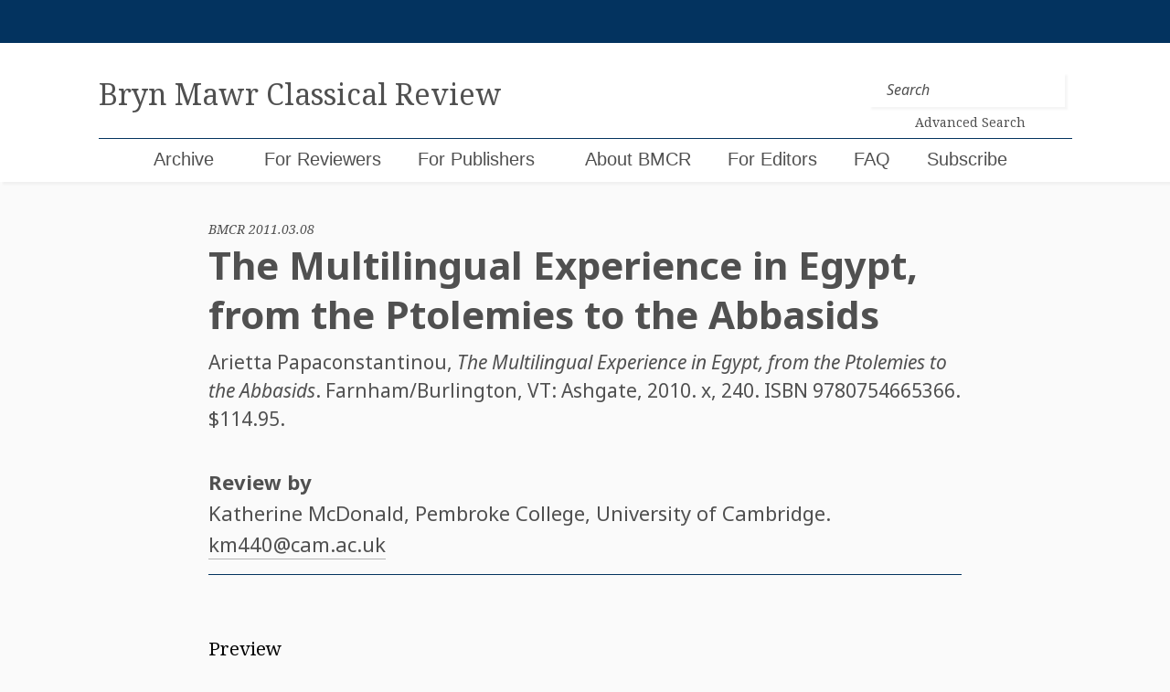

--- FILE ---
content_type: text/html; charset=UTF-8
request_url: https://bmcr.brynmawr.edu/2011/2011.03.08/
body_size: 14094
content:

<!doctype html>
<html lang="en-US">
<head>
	<!-- Global site tag (gtag.js) - Google Analytics -->
	<script async src="https://www.googletagmanager.com/gtag/js?id=UA-159643308-1"></script>
	<script>
	  window.dataLayer = window.dataLayer || [];
	  function gtag(){dataLayer.push(arguments);}
	  gtag('js', new Date());

	  gtag('config', 'UA-159643308-1');
	</script>

	<meta charset="UTF-8">
	<meta name="viewport" content="width=device-width, initial-scale=1">
	<link rel="profile" href="https://gmpg.org/xfn/11">


	<title>The Multilingual Experience in Egypt, from the Ptolemies to the Abbasids &#8211; Bryn Mawr Classical Review</title>
<meta name='robots' content='max-image-preview:large' />
<link rel='dns-prefetch' href='//cdnjs.cloudflare.com' />
<link rel='dns-prefetch' href='//maxcdn.bootstrapcdn.com' />
<link rel='dns-prefetch' href='//code.jquery.com' />
<link rel="alternate" type="application/rss+xml" title="Bryn Mawr Classical Review &raquo; Feed" href="https://bmcr.brynmawr.edu/feed/" />
<link rel="alternate" type="application/rss+xml" title="Bryn Mawr Classical Review &raquo; Comments Feed" href="https://bmcr.brynmawr.edu/comments/feed/" />
<link rel="alternate" type="application/rss+xml" title="Bryn Mawr Classical Review &raquo; The Multilingual Experience in Egypt, from the Ptolemies to the Abbasids Comments Feed" href="https://bmcr.brynmawr.edu/2011/2011.03.08/feed/" />
<link rel="alternate" title="oEmbed (JSON)" type="application/json+oembed" href="https://bmcr.brynmawr.edu/wp-json/oembed/1.0/embed?url=https%3A%2F%2Fbmcr.brynmawr.edu%2F2011%2F2011.03.08%2F" />
<link rel="alternate" title="oEmbed (XML)" type="text/xml+oembed" href="https://bmcr.brynmawr.edu/wp-json/oembed/1.0/embed?url=https%3A%2F%2Fbmcr.brynmawr.edu%2F2011%2F2011.03.08%2F&#038;format=xml" />
<style id='wp-img-auto-sizes-contain-inline-css' type='text/css'>
img:is([sizes=auto i],[sizes^="auto," i]){contain-intrinsic-size:3000px 1500px}
/*# sourceURL=wp-img-auto-sizes-contain-inline-css */
</style>
<style id='wp-emoji-styles-inline-css' type='text/css'>

	img.wp-smiley, img.emoji {
		display: inline !important;
		border: none !important;
		box-shadow: none !important;
		height: 1em !important;
		width: 1em !important;
		margin: 0 0.07em !important;
		vertical-align: -0.1em !important;
		background: none !important;
		padding: 0 !important;
	}
/*# sourceURL=wp-emoji-styles-inline-css */
</style>
<style id='wp-block-library-inline-css' type='text/css'>
:root{--wp-block-synced-color:#7a00df;--wp-block-synced-color--rgb:122,0,223;--wp-bound-block-color:var(--wp-block-synced-color);--wp-editor-canvas-background:#ddd;--wp-admin-theme-color:#007cba;--wp-admin-theme-color--rgb:0,124,186;--wp-admin-theme-color-darker-10:#006ba1;--wp-admin-theme-color-darker-10--rgb:0,107,160.5;--wp-admin-theme-color-darker-20:#005a87;--wp-admin-theme-color-darker-20--rgb:0,90,135;--wp-admin-border-width-focus:2px}@media (min-resolution:192dpi){:root{--wp-admin-border-width-focus:1.5px}}.wp-element-button{cursor:pointer}:root .has-very-light-gray-background-color{background-color:#eee}:root .has-very-dark-gray-background-color{background-color:#313131}:root .has-very-light-gray-color{color:#eee}:root .has-very-dark-gray-color{color:#313131}:root .has-vivid-green-cyan-to-vivid-cyan-blue-gradient-background{background:linear-gradient(135deg,#00d084,#0693e3)}:root .has-purple-crush-gradient-background{background:linear-gradient(135deg,#34e2e4,#4721fb 50%,#ab1dfe)}:root .has-hazy-dawn-gradient-background{background:linear-gradient(135deg,#faaca8,#dad0ec)}:root .has-subdued-olive-gradient-background{background:linear-gradient(135deg,#fafae1,#67a671)}:root .has-atomic-cream-gradient-background{background:linear-gradient(135deg,#fdd79a,#004a59)}:root .has-nightshade-gradient-background{background:linear-gradient(135deg,#330968,#31cdcf)}:root .has-midnight-gradient-background{background:linear-gradient(135deg,#020381,#2874fc)}:root{--wp--preset--font-size--normal:16px;--wp--preset--font-size--huge:42px}.has-regular-font-size{font-size:1em}.has-larger-font-size{font-size:2.625em}.has-normal-font-size{font-size:var(--wp--preset--font-size--normal)}.has-huge-font-size{font-size:var(--wp--preset--font-size--huge)}.has-text-align-center{text-align:center}.has-text-align-left{text-align:left}.has-text-align-right{text-align:right}.has-fit-text{white-space:nowrap!important}#end-resizable-editor-section{display:none}.aligncenter{clear:both}.items-justified-left{justify-content:flex-start}.items-justified-center{justify-content:center}.items-justified-right{justify-content:flex-end}.items-justified-space-between{justify-content:space-between}.screen-reader-text{border:0;clip-path:inset(50%);height:1px;margin:-1px;overflow:hidden;padding:0;position:absolute;width:1px;word-wrap:normal!important}.screen-reader-text:focus{background-color:#ddd;clip-path:none;color:#444;display:block;font-size:1em;height:auto;left:5px;line-height:normal;padding:15px 23px 14px;text-decoration:none;top:5px;width:auto;z-index:100000}html :where(.has-border-color){border-style:solid}html :where([style*=border-top-color]){border-top-style:solid}html :where([style*=border-right-color]){border-right-style:solid}html :where([style*=border-bottom-color]){border-bottom-style:solid}html :where([style*=border-left-color]){border-left-style:solid}html :where([style*=border-width]){border-style:solid}html :where([style*=border-top-width]){border-top-style:solid}html :where([style*=border-right-width]){border-right-style:solid}html :where([style*=border-bottom-width]){border-bottom-style:solid}html :where([style*=border-left-width]){border-left-style:solid}html :where(img[class*=wp-image-]){height:auto;max-width:100%}:where(figure){margin:0 0 1em}html :where(.is-position-sticky){--wp-admin--admin-bar--position-offset:var(--wp-admin--admin-bar--height,0px)}@media screen and (max-width:600px){html :where(.is-position-sticky){--wp-admin--admin-bar--position-offset:0px}}

/*# sourceURL=wp-block-library-inline-css */
</style><style id='global-styles-inline-css' type='text/css'>
:root{--wp--preset--aspect-ratio--square: 1;--wp--preset--aspect-ratio--4-3: 4/3;--wp--preset--aspect-ratio--3-4: 3/4;--wp--preset--aspect-ratio--3-2: 3/2;--wp--preset--aspect-ratio--2-3: 2/3;--wp--preset--aspect-ratio--16-9: 16/9;--wp--preset--aspect-ratio--9-16: 9/16;--wp--preset--color--black: #000000;--wp--preset--color--cyan-bluish-gray: #abb8c3;--wp--preset--color--white: #ffffff;--wp--preset--color--pale-pink: #f78da7;--wp--preset--color--vivid-red: #cf2e2e;--wp--preset--color--luminous-vivid-orange: #ff6900;--wp--preset--color--luminous-vivid-amber: #fcb900;--wp--preset--color--light-green-cyan: #7bdcb5;--wp--preset--color--vivid-green-cyan: #00d084;--wp--preset--color--pale-cyan-blue: #8ed1fc;--wp--preset--color--vivid-cyan-blue: #0693e3;--wp--preset--color--vivid-purple: #9b51e0;--wp--preset--gradient--vivid-cyan-blue-to-vivid-purple: linear-gradient(135deg,rgb(6,147,227) 0%,rgb(155,81,224) 100%);--wp--preset--gradient--light-green-cyan-to-vivid-green-cyan: linear-gradient(135deg,rgb(122,220,180) 0%,rgb(0,208,130) 100%);--wp--preset--gradient--luminous-vivid-amber-to-luminous-vivid-orange: linear-gradient(135deg,rgb(252,185,0) 0%,rgb(255,105,0) 100%);--wp--preset--gradient--luminous-vivid-orange-to-vivid-red: linear-gradient(135deg,rgb(255,105,0) 0%,rgb(207,46,46) 100%);--wp--preset--gradient--very-light-gray-to-cyan-bluish-gray: linear-gradient(135deg,rgb(238,238,238) 0%,rgb(169,184,195) 100%);--wp--preset--gradient--cool-to-warm-spectrum: linear-gradient(135deg,rgb(74,234,220) 0%,rgb(151,120,209) 20%,rgb(207,42,186) 40%,rgb(238,44,130) 60%,rgb(251,105,98) 80%,rgb(254,248,76) 100%);--wp--preset--gradient--blush-light-purple: linear-gradient(135deg,rgb(255,206,236) 0%,rgb(152,150,240) 100%);--wp--preset--gradient--blush-bordeaux: linear-gradient(135deg,rgb(254,205,165) 0%,rgb(254,45,45) 50%,rgb(107,0,62) 100%);--wp--preset--gradient--luminous-dusk: linear-gradient(135deg,rgb(255,203,112) 0%,rgb(199,81,192) 50%,rgb(65,88,208) 100%);--wp--preset--gradient--pale-ocean: linear-gradient(135deg,rgb(255,245,203) 0%,rgb(182,227,212) 50%,rgb(51,167,181) 100%);--wp--preset--gradient--electric-grass: linear-gradient(135deg,rgb(202,248,128) 0%,rgb(113,206,126) 100%);--wp--preset--gradient--midnight: linear-gradient(135deg,rgb(2,3,129) 0%,rgb(40,116,252) 100%);--wp--preset--font-size--small: 13px;--wp--preset--font-size--medium: 20px;--wp--preset--font-size--large: 36px;--wp--preset--font-size--x-large: 42px;--wp--preset--spacing--20: 0.44rem;--wp--preset--spacing--30: 0.67rem;--wp--preset--spacing--40: 1rem;--wp--preset--spacing--50: 1.5rem;--wp--preset--spacing--60: 2.25rem;--wp--preset--spacing--70: 3.38rem;--wp--preset--spacing--80: 5.06rem;--wp--preset--shadow--natural: 6px 6px 9px rgba(0, 0, 0, 0.2);--wp--preset--shadow--deep: 12px 12px 50px rgba(0, 0, 0, 0.4);--wp--preset--shadow--sharp: 6px 6px 0px rgba(0, 0, 0, 0.2);--wp--preset--shadow--outlined: 6px 6px 0px -3px rgb(255, 255, 255), 6px 6px rgb(0, 0, 0);--wp--preset--shadow--crisp: 6px 6px 0px rgb(0, 0, 0);}:where(.is-layout-flex){gap: 0.5em;}:where(.is-layout-grid){gap: 0.5em;}body .is-layout-flex{display: flex;}.is-layout-flex{flex-wrap: wrap;align-items: center;}.is-layout-flex > :is(*, div){margin: 0;}body .is-layout-grid{display: grid;}.is-layout-grid > :is(*, div){margin: 0;}:where(.wp-block-columns.is-layout-flex){gap: 2em;}:where(.wp-block-columns.is-layout-grid){gap: 2em;}:where(.wp-block-post-template.is-layout-flex){gap: 1.25em;}:where(.wp-block-post-template.is-layout-grid){gap: 1.25em;}.has-black-color{color: var(--wp--preset--color--black) !important;}.has-cyan-bluish-gray-color{color: var(--wp--preset--color--cyan-bluish-gray) !important;}.has-white-color{color: var(--wp--preset--color--white) !important;}.has-pale-pink-color{color: var(--wp--preset--color--pale-pink) !important;}.has-vivid-red-color{color: var(--wp--preset--color--vivid-red) !important;}.has-luminous-vivid-orange-color{color: var(--wp--preset--color--luminous-vivid-orange) !important;}.has-luminous-vivid-amber-color{color: var(--wp--preset--color--luminous-vivid-amber) !important;}.has-light-green-cyan-color{color: var(--wp--preset--color--light-green-cyan) !important;}.has-vivid-green-cyan-color{color: var(--wp--preset--color--vivid-green-cyan) !important;}.has-pale-cyan-blue-color{color: var(--wp--preset--color--pale-cyan-blue) !important;}.has-vivid-cyan-blue-color{color: var(--wp--preset--color--vivid-cyan-blue) !important;}.has-vivid-purple-color{color: var(--wp--preset--color--vivid-purple) !important;}.has-black-background-color{background-color: var(--wp--preset--color--black) !important;}.has-cyan-bluish-gray-background-color{background-color: var(--wp--preset--color--cyan-bluish-gray) !important;}.has-white-background-color{background-color: var(--wp--preset--color--white) !important;}.has-pale-pink-background-color{background-color: var(--wp--preset--color--pale-pink) !important;}.has-vivid-red-background-color{background-color: var(--wp--preset--color--vivid-red) !important;}.has-luminous-vivid-orange-background-color{background-color: var(--wp--preset--color--luminous-vivid-orange) !important;}.has-luminous-vivid-amber-background-color{background-color: var(--wp--preset--color--luminous-vivid-amber) !important;}.has-light-green-cyan-background-color{background-color: var(--wp--preset--color--light-green-cyan) !important;}.has-vivid-green-cyan-background-color{background-color: var(--wp--preset--color--vivid-green-cyan) !important;}.has-pale-cyan-blue-background-color{background-color: var(--wp--preset--color--pale-cyan-blue) !important;}.has-vivid-cyan-blue-background-color{background-color: var(--wp--preset--color--vivid-cyan-blue) !important;}.has-vivid-purple-background-color{background-color: var(--wp--preset--color--vivid-purple) !important;}.has-black-border-color{border-color: var(--wp--preset--color--black) !important;}.has-cyan-bluish-gray-border-color{border-color: var(--wp--preset--color--cyan-bluish-gray) !important;}.has-white-border-color{border-color: var(--wp--preset--color--white) !important;}.has-pale-pink-border-color{border-color: var(--wp--preset--color--pale-pink) !important;}.has-vivid-red-border-color{border-color: var(--wp--preset--color--vivid-red) !important;}.has-luminous-vivid-orange-border-color{border-color: var(--wp--preset--color--luminous-vivid-orange) !important;}.has-luminous-vivid-amber-border-color{border-color: var(--wp--preset--color--luminous-vivid-amber) !important;}.has-light-green-cyan-border-color{border-color: var(--wp--preset--color--light-green-cyan) !important;}.has-vivid-green-cyan-border-color{border-color: var(--wp--preset--color--vivid-green-cyan) !important;}.has-pale-cyan-blue-border-color{border-color: var(--wp--preset--color--pale-cyan-blue) !important;}.has-vivid-cyan-blue-border-color{border-color: var(--wp--preset--color--vivid-cyan-blue) !important;}.has-vivid-purple-border-color{border-color: var(--wp--preset--color--vivid-purple) !important;}.has-vivid-cyan-blue-to-vivid-purple-gradient-background{background: var(--wp--preset--gradient--vivid-cyan-blue-to-vivid-purple) !important;}.has-light-green-cyan-to-vivid-green-cyan-gradient-background{background: var(--wp--preset--gradient--light-green-cyan-to-vivid-green-cyan) !important;}.has-luminous-vivid-amber-to-luminous-vivid-orange-gradient-background{background: var(--wp--preset--gradient--luminous-vivid-amber-to-luminous-vivid-orange) !important;}.has-luminous-vivid-orange-to-vivid-red-gradient-background{background: var(--wp--preset--gradient--luminous-vivid-orange-to-vivid-red) !important;}.has-very-light-gray-to-cyan-bluish-gray-gradient-background{background: var(--wp--preset--gradient--very-light-gray-to-cyan-bluish-gray) !important;}.has-cool-to-warm-spectrum-gradient-background{background: var(--wp--preset--gradient--cool-to-warm-spectrum) !important;}.has-blush-light-purple-gradient-background{background: var(--wp--preset--gradient--blush-light-purple) !important;}.has-blush-bordeaux-gradient-background{background: var(--wp--preset--gradient--blush-bordeaux) !important;}.has-luminous-dusk-gradient-background{background: var(--wp--preset--gradient--luminous-dusk) !important;}.has-pale-ocean-gradient-background{background: var(--wp--preset--gradient--pale-ocean) !important;}.has-electric-grass-gradient-background{background: var(--wp--preset--gradient--electric-grass) !important;}.has-midnight-gradient-background{background: var(--wp--preset--gradient--midnight) !important;}.has-small-font-size{font-size: var(--wp--preset--font-size--small) !important;}.has-medium-font-size{font-size: var(--wp--preset--font-size--medium) !important;}.has-large-font-size{font-size: var(--wp--preset--font-size--large) !important;}.has-x-large-font-size{font-size: var(--wp--preset--font-size--x-large) !important;}
/*# sourceURL=global-styles-inline-css */
</style>

<style id='classic-theme-styles-inline-css' type='text/css'>
/*! This file is auto-generated */
.wp-block-button__link{color:#fff;background-color:#32373c;border-radius:9999px;box-shadow:none;text-decoration:none;padding:calc(.667em + 2px) calc(1.333em + 2px);font-size:1.125em}.wp-block-file__button{background:#32373c;color:#fff;text-decoration:none}
/*# sourceURL=/wp-includes/css/classic-themes.min.css */
</style>
<link rel='stylesheet' id='jquery-ui-css' href='https://code.jquery.com/ui/1.12.1/themes/smoothness/jquery-ui.css?ver=6.9' type='text/css' media='all' />
<link rel='stylesheet' id='bootstrap-style-css' href='https://maxcdn.bootstrapcdn.com/bootstrap/4.0.0/css/bootstrap.min.css?ver=6.9' type='text/css' media='all' />
<link rel='stylesheet' id='bootstrapselect-style-css' href='https://cdnjs.cloudflare.com/ajax/libs/bootstrap-select/1.13.2/css/bootstrap-select.min.css?ver=6.9' type='text/css' media='all' />
<link rel='stylesheet' id='bmcr-style-css' href='https://bmcr.brynmawr.edu/wp-content/themes/bmcr/style.css?ver=20200825' type='text/css' media='all' />
<script type="text/javascript" src="https://bmcr.brynmawr.edu/wp-includes/js/jquery/jquery.min.js?ver=3.7.1" id="jquery-core-js"></script>
<script type="text/javascript" src="https://bmcr.brynmawr.edu/wp-includes/js/jquery/jquery-migrate.min.js?ver=3.4.1" id="jquery-migrate-js"></script>
<script type="text/javascript" id="my_loadmore-js-extra">
/* <![CDATA[ */
var misha_loadmore_params = {"ajaxurl":"/wp-admin/admin-ajax.php","posts":"{\"name\":\"the-multilingual-experience-in-egypt-from-the-ptolemies-to-the-abbasids\",\"post_type\":\"reviews\",\"reviews\":\"the-multilingual-experience-in-egypt-from-the-ptolemies-to-the-abbasids\",\"do_not_redirect\":1,\"error\":\"\",\"m\":\"\",\"p\":0,\"post_parent\":\"\",\"subpost\":\"\",\"subpost_id\":\"\",\"attachment\":\"\",\"attachment_id\":0,\"pagename\":\"\",\"page_id\":0,\"second\":\"\",\"minute\":\"\",\"hour\":\"\",\"day\":0,\"monthnum\":0,\"year\":0,\"w\":0,\"category_name\":\"\",\"tag\":\"\",\"cat\":\"\",\"tag_id\":\"\",\"author\":\"\",\"author_name\":\"\",\"feed\":\"\",\"tb\":\"\",\"paged\":0,\"meta_key\":\"\",\"meta_value\":\"\",\"preview\":\"\",\"s\":\"\",\"sentence\":\"\",\"title\":\"\",\"fields\":\"all\",\"menu_order\":\"\",\"embed\":\"\",\"category__in\":[],\"category__not_in\":[],\"category__and\":[],\"post__in\":[],\"post__not_in\":[],\"post_name__in\":[],\"tag__in\":[],\"tag__not_in\":[],\"tag__and\":[],\"tag_slug__in\":[],\"tag_slug__and\":[],\"post_parent__in\":[],\"post_parent__not_in\":[],\"author__in\":[],\"author__not_in\":[],\"search_columns\":[],\"ignore_sticky_posts\":false,\"suppress_filters\":false,\"cache_results\":true,\"update_post_term_cache\":true,\"update_menu_item_cache\":false,\"lazy_load_term_meta\":true,\"update_post_meta_cache\":true,\"posts_per_page\":20,\"nopaging\":false,\"comments_per_page\":\"50\",\"no_found_rows\":false,\"order\":\"DESC\"}","current_page":"1","max_page":"0","bmcr_search":""};
//# sourceURL=my_loadmore-js-extra
/* ]]> */
</script>
<script type="text/javascript" src="https://bmcr.brynmawr.edu/wp-content/themes/bmcr/myloadmore.js?ver=6.9" id="my_loadmore-js"></script>
<link rel="https://api.w.org/" href="https://bmcr.brynmawr.edu/wp-json/" /><link rel="EditURI" type="application/rsd+xml" title="RSD" href="https://bmcr.brynmawr.edu/xmlrpc.php?rsd" />
<meta name="generator" content="WordPress 6.9" />
<link rel="canonical" href="https://bmcr.brynmawr.edu/2011/2011.03.08/" />
<link rel='shortlink' href='https://bmcr.brynmawr.edu/?p=39637' />
<link rel="pingback" href="https://bmcr.brynmawr.edu/xmlrpc.php"><style type="text/css">.recentcomments a{display:inline !important;padding:0 !important;margin:0 !important;}</style><link rel="icon" href="https://bmcr.brynmawr.edu/wp-content/uploads/2020/05/cropped-bmcr-1-32x32.png" sizes="32x32" />
<link rel="icon" href="https://bmcr.brynmawr.edu/wp-content/uploads/2020/05/cropped-bmcr-1-192x192.png" sizes="192x192" />
<link rel="apple-touch-icon" href="https://bmcr.brynmawr.edu/wp-content/uploads/2020/05/cropped-bmcr-1-180x180.png" />
<meta name="msapplication-TileImage" content="https://bmcr.brynmawr.edu/wp-content/uploads/2020/05/cropped-bmcr-1-270x270.png" />
</head>

<body class="wp-singular reviews-template-default single single-reviews postid-39637 wp-theme-bmcr">
<div id="page" class="site">
	<a class="skip-link screen-reader-text" href="#content">Skip to content</a>

	<header  id="masthead" class="site-header">
		<div class="login-wrapper container-fluid">
			<div class="row">
				<div class="col-sm-10 offset-sm-1">
					
				</div>
			</div>
		</div>
		<nav class="navbar navbar-expand-lg container-fluid">
			<div class="row">
				<div class="col-sm-10 offset-sm-1 brand-wrapper">
					<a class="navbar-brand navbar-brand-lg" href="https://bmcr.brynmawr.edu/"><h1 class="site-title">Bryn Mawr Classical Review</h1></a>
					<a class="navbar-brand navbar-brand-sm" href="https://bmcr.brynmawr.edu/"><h1 class="site-title">BMCR</h1><small>Bryn Mawr Classical Review</small></a>

					<button class="navbar-toggler collapsed" type="button" data-toggle="collapse" data-target="#navbarSupportedContent" aria-controls="navbarSupportedContent" aria-expanded="false" aria-label="Toggle navigation">
						<span class="navbar-toggler-icon"></span>
						<span class="navbar-toggler-icon"></span>
						<span class="navbar-toggler-icon"></span>
					</button>

					<form class="header-search form-inline my-2 my-lg-0" method="get" action="https://bmcr.brynmawr.edu/">
						<input class="form-control mr-sm-2 header-search" type="search" placeholder="Search" aria-label="Search" name="s">
						<a class="search-link" href="/search"><p>Advanced Search</p></a>
    				</form>
				</div><!--/.col-sm-10 -->
			</div><!--/.row -->
			<div class="row mobile-nav-menu">
				<div class="col-xs-12 col-sm-10 offset-sm-1 nav-wrapper">
					<div id="navbarSupportedContent" class="collapse navbar-collapse"><ul id="menu-menu-1" class="navbar-nav mr-auto"><li itemscope="itemscope" itemtype="https://www.schema.org/SiteNavigationElement" id="menu-item-199" class="menu-item menu-item-type-post_type menu-item-object-page current_page_parent menu-item-199 nav-item"><a title="Archive" href="https://bmcr.brynmawr.edu/Archive/" class="nav-link">Archive</a></li>
<li itemscope="itemscope" itemtype="https://www.schema.org/SiteNavigationElement" id="menu-item-202" class="menu-item menu-item-type-custom menu-item-object-custom menu-item-has-children dropdown menu-item-202 nav-item"><a title="For Reviewers" href="#" data-toggle="dropdown" aria-haspopup="true" aria-expanded="false" class="dropdown-toggle nav-link" id="menu-item-dropdown-202">For Reviewers</a>
<ul class="dropdown-menu" aria-labelledby="menu-item-dropdown-202" role="menu">
	<li itemscope="itemscope" itemtype="https://www.schema.org/SiteNavigationElement" id="menu-item-197" class="menu-item menu-item-type-post_type menu-item-object-page menu-item-197 nav-item"><a title="Books Available for Review" href="https://bmcr.brynmawr.edu/Books-Available-for-Review/" class="dropdown-item">Books Available for Review</a></li>
	<li itemscope="itemscope" itemtype="https://www.schema.org/SiteNavigationElement" id="menu-item-210" class="menu-item menu-item-type-post_type menu-item-object-page menu-item-210 nav-item"><a title="Guidelines for Reviewers" href="https://bmcr.brynmawr.edu/Guidelines-for-Reviewers/" class="dropdown-item">Guidelines for Reviewers</a></li>
	<li itemscope="itemscope" itemtype="https://www.schema.org/SiteNavigationElement" id="menu-item-50241" class="menu-item menu-item-type-post_type menu-item-object-page menu-item-50241 nav-item"><a title="Statement on Publication Ethics" href="https://bmcr.brynmawr.edu/Statement-on-Publication-Ethics/" class="dropdown-item">Statement on Publication Ethics</a></li>
</ul>
</li>
<li itemscope="itemscope" itemtype="https://www.schema.org/SiteNavigationElement" id="menu-item-51857" class="menu-item menu-item-type-post_type menu-item-object-page menu-item-51857 nav-item"><a title="For Publishers" href="https://bmcr.brynmawr.edu/For-Publishers/" class="nav-link">For Publishers</a></li>
<li itemscope="itemscope" itemtype="https://www.schema.org/SiteNavigationElement" id="menu-item-209" class="menu-item menu-item-type-post_type menu-item-object-page menu-item-has-children dropdown menu-item-209 nav-item"><a title="About BMCR" href="#" data-toggle="dropdown" aria-haspopup="true" aria-expanded="false" class="dropdown-toggle nav-link" id="menu-item-dropdown-209">About BMCR</a>
<ul class="dropdown-menu" aria-labelledby="menu-item-dropdown-209" role="menu">
	<li itemscope="itemscope" itemtype="https://www.schema.org/SiteNavigationElement" id="menu-item-193" class="menu-item menu-item-type-post_type menu-item-object-page menu-item-193 nav-item"><a title="Editorial Board" href="https://bmcr.brynmawr.edu/About-BMCR/Editorial-Board/" class="dropdown-item">Editorial Board</a></li>
	<li itemscope="itemscope" itemtype="https://www.schema.org/SiteNavigationElement" id="menu-item-67179" class="menu-item menu-item-type-post_type menu-item-object-page menu-item-67179 nav-item"><a title="Statement on Publication Ethics" href="https://bmcr.brynmawr.edu/Statement-on-Publication-Ethics/" class="dropdown-item">Statement on Publication Ethics</a></li>
	<li itemscope="itemscope" itemtype="https://www.schema.org/SiteNavigationElement" id="menu-item-194" class="menu-item menu-item-type-post_type menu-item-object-page menu-item-194 nav-item"><a title="Bryn Mawr Commentaries" href="https://bmcr.brynmawr.edu/about/bmcr-commentaries/" class="dropdown-item">Bryn Mawr Commentaries</a></li>
	<li itemscope="itemscope" itemtype="https://www.schema.org/SiteNavigationElement" id="menu-item-50243" class="menu-item menu-item-type-post_type menu-item-object-page menu-item-50243 nav-item"><a title="History of BMCR" href="https://bmcr.brynmawr.edu/About-BMCR/History-of-BMCR/" class="dropdown-item">History of BMCR</a></li>
	<li itemscope="itemscope" itemtype="https://www.schema.org/SiteNavigationElement" id="menu-item-50242" class="menu-item menu-item-type-post_type menu-item-object-page menu-item-privacy-policy menu-item-50242 nav-item"><a title="Privacy Policy" href="https://bmcr.brynmawr.edu/Privacy-Policy/" class="dropdown-item">Privacy Policy</a></li>
	<li itemscope="itemscope" itemtype="https://www.schema.org/SiteNavigationElement" id="menu-item-75861" class="menu-item menu-item-type-post_type menu-item-object-page menu-item-75861 nav-item"><a title="BMCR 30th Anniversary Celebration" href="https://bmcr.brynmawr.edu/BMCR-30th-Anniversary-Celebration/" class="dropdown-item">BMCR 30th Anniversary Celebration</a></li>
</ul>
</li>
<li itemscope="itemscope" itemtype="https://www.schema.org/SiteNavigationElement" id="menu-item-50254" class="menu-item menu-item-type-post_type menu-item-object-page menu-item-50254 nav-item"><a title="For Editors" href="https://bmcr.brynmawr.edu/For-Editors/" class="nav-link">For Editors</a></li>
<li itemscope="itemscope" itemtype="https://www.schema.org/SiteNavigationElement" id="menu-item-83207" class="menu-item menu-item-type-post_type menu-item-object-page menu-item-83207 nav-item"><a title="FAQ" href="https://bmcr.brynmawr.edu/FAQ/" class="nav-link">FAQ</a></li>
<li itemscope="itemscope" itemtype="https://www.schema.org/SiteNavigationElement" id="menu-item-51858" class="menu-item menu-item-type-custom menu-item-object-custom menu-item-51858 nav-item"><a title="Subscribe" href="https://brynmawr.us1.list-manage.com/subscribe?u=c302ee634698194cc76ef8a8b&#038;id=dec0468354" class="nav-link">Subscribe</a></li>
<li itemscope="itemscope" itemtype="https://www.schema.org/SiteNavigationElement" id="menu-item-1324" class="menu-item menu-item-type-post_type menu-item-object-page menu-item-1324 nav-item"><a title="Search (BMCR ID" href="https://bmcr.brynmawr.edu/search/" class="nav-link">Search (BMCR ID</a></li>
</ul></div>
					  				</div><!-- /.col-sm-10 -->
  			</div><!-- /.row -->
		</nav>
	</header><!-- #masthead -->

	<div id="content" class="site-content">




<main>
	<article id="post-39637" class="container-fluid" itemscope itemtype="http://schema.org/Review">

		<div class="entry-header row">

			<div class="col-sm-10 offset-sm-1 col-lg-8 offset-lg-2">

				<small class="ref-id">BMCR 2011.03.08</small>
				<h1 class="entry-title" itemprop="name">The Multilingual Experience in Egypt, from the Ptolemies to the Abbasids</h1>

				<div class="d-none" itemprop="publisher" itemscope itemtype="http://schema.org/Organization">
					<meta itemprop="name" content="Bryn Mawr Classical Review" />
				</div>

				<meta itemprop="identifier" content="2011.03.08 " />
				<meta itemprop="dateModified" content="March 8, 2011 " />
				<meta itemprop="url" content="https://bmcr.brynmawr.edu/2011/2011.03.08/ " />
				<meta itemprop="description" content=" Preview The study of ancient multilingualism has been gathering momentum in the last decade or two, to the point where the debate has started to move away from mainly (or even exclusively) discussing" />

                
                            
                                <div class="entry-citation" itemprop="itemReviewed" itemscope itemtype="http://schema.org/Book">
																	
                                    																		<span itemprop="author">Arietta Papaconstantinou</span>,
                                    																		
                                                                            <em itemprop="name">The Multilingual Experience in Egypt, from the Ptolemies to the Abbasids</em>.
                                                                        
                                                                            Farnham/Burlington, VT:
                                        Ashgate,
                                        2010.
                                    
                                                                            x, 240.
                                    
                                    																			ISBN <span itemprop="isbn">9780754665366</span>.
                                    
                                                                            $114.95.
                                                                    </div>

                            
                
				<div class="entry-links">

					<div class="entry-btns">

						
						
					</div>

					
				</div>

			</div>

		</div><!-- .entry-header -->


		<div class="entry-meta row">

			<div class="col-sm-10 offset-sm-1 col-lg-8 offset-lg-2">

				<h4>Review by</h4>

				
    <h4 class="meta-affiliation" itemprop="author" itemscope itemtype="http://schema.org/Person">
	
        <span itemprop="name">Katherine McDonald</span>, Pembroke College, University of Cambridge. <a href="mailto:km440@cam.ac.uk" target="_top">km440@cam.ac.uk</a>
    </h4>


				<hr/>
			</div>

		</div><!-- .entry-meta -->
		
		<div class="entry-content row">

			<div class="col-sm-10 offset-sm-1 col-lg-8 offset-lg-2" itemprop="reviewBody">

				<p><a href="http://books.google.com/books?id=cvbpmo7mZ2gC">Preview</a> </p>
<p>The study of ancient multilingualism has been gathering momentum in the last decade or two, to the point where the debate has started to move away from mainly (or even exclusively) discussing Latin and Greek, to explore less well known corners of the ancient world and their languages. This volume is (surprisingly, considering the wealth of material available) among the first to present a collection of articles on multilingualism in ancient Egypt with a chronological span from the third century BC to the eighth century AD. The contributions are tied together by their authors&#8217; thorough knowledge of the evidence, and its cutting-edge interpretations, generally using all the modern theory available to them. However, despite the authors almost unanimously decrying the lack of cooperation between scholars of the different languages used in Egypt – broadly, Greek, Latin, Coptic, Demotic and Arabic in this book – the volume is not always as clear as it could be to those without prior knowledge of the material. Nevertheless, there is a great deal here for both the expert and the interested general reader to get their teeth into. </p>
<p>The volume is divided into three main sections (oddly, this is not made clear by the table of contents, but is explained on the blurb). Firstly, in a preliminary section, Papaconstantinou offers a general overview and introduction to the volume, and Sofía Torallas Tovar gives a survey of the entire period in chapter 1. Part 1, entitled “Evidence for a Multilingual Society: Documents and Archives”, comprises chapters 2 to 4, all of which outline and discuss different periods of the documentation. The articles of part 2, “Case Studies in Language Use in a Multilingual Society”, deal more closely with individual situations or archives. I suspect that the general reader, and even some historians, will find Part 1 of most interest, since the articles of Part 2 are by nature more technical, more reliant on close readings of the linguistic material, and narrower in scope. In fact, it is part one that conforms more closely to Papconstantinou’s aim to be “broadly socio-historical”, rather than linguistic, since the reliance on linguistic theory, and the knowledge of the languages concerned, are more pronounced in Part 2. However, this should not discourage anyone from tackling the detail of the case studies if interested, since in both parts the writing is lucid and the material is explained very clearly. </p>
<p>The aim, as Papaconstantinou puts it in her introduction, is to go beyond past works’ tendency to look simply at the linguistic results of contact, such as loanwords, and instead to try to reveal the historical situation behind the documents. In her introduction, she outlines the chronological framework within which all the chapters place themselves, and then demarcates and describes some of the thematic and methodological strands that run through the work. These are a mixture of linguistic (interference, group use of language, public language), social (separation between Greek and Egyptian cultural spheres, bilingual scribes, education, gender) and documentary issues (bilingual archives), explained in general without jargon or overly technical language. </p>
<p>Chapter 1, by Sofía Torallas Tovar, is a survey of Greek/Egyptian contact from the seventh century BC to the arrival of Arabic, with the focus on Graeco-Roman Egypt to late antiquity. This is without doubt very useful to anyone approaching this area for the first time, whatever their background. It is also clear that Torallas Tovar knows the scholarship inside out: anyone interested in the languages of Egypt, or in the recent debate on ancient bilingualism in general, would do well to start here. However, I found her definition of bilingualism somewhat limiting, dividing bilinguals into five categories, which then did not seem to fit her examples well – I would refer readers instead to the discussion by Adams in his 2003 monograph <i>Bilingualism and the Latin Language</i> (BMCR <a href="https://bmcr.brynmawr.edu/2004/2004.02.19">2004.02.19</a>), p.3f. I was also surprised to see that the concept of “domain” was not mentioned, particularly given that language in Egypt often seems to be associated with one sphere, such as religion or administration (for further information, again see Adams, p.595f, in his discussion of language use in Egypt). </p>
<p>In chapter 2, Willy Clarysse outlines the features of of the main Greek/Demotic bilingual archives, and quantifies the different kinds of documents in each language in a series of helpful graphs and tables. This chapter includes an impressive range of material, particularly because of the author’s definition of “archive”, which is wider than that of some of the other contributors. Many of these archives are sadly unpublished, or only published in part; all too often their Demotic and Greek halves are held in different institutions and are difficult to study together. For this reason, Clarysse puts a particular emphasis on “museum archaeology” – tracing ownership records back to try to discover the original archaeological context in which the documents were found – which is not usually discussed as such a key part of palaeography as a discipline. </p>
<p>Chapter 3 is based on two papers given by Sarah Clackson, edited by Arietta Papaconstantinou for this volume. As well as analysing the most common interference phenomena (unlike many, Clackson examines Greek influence on Coptic as well as Coptic influence on Greek), this chapter takes us through some of the main archives, highlighting the diachronic changes in both languages. The author also brings out some recurring themes in the material, such as the use of Greek in public and Coptic in private, which seem to occur across several centuries. </p>
<p>Chapter 4, by Petra M. Sijpesteijn, deals with trilingual Arabic/Coptic/Greek archives from the period after the Muslim conquest in the seventh century AD. This article in particular would be of interest not just to sociolinguists, but to anyone interested in early Islamic administration and law, since the author includes a thorough introduction to the documents’ context before dealing with them in detail (anyone interested in Arabic administration might also be interested in the more specific introduction to the Qurra archive in Chapter 8, see below). </p>
<p>The first of the more detailed case studies is Chapter 5, Jacco Dieleman on filiation in Demotic magical texts. For those unfamiliar with magical texts, I would recommend reading a work which introduces the genre more generally, such as Faraone and Obbink (edd.) <i>Magika Hiera: Ancient Greek Magic and Religion</i> (BMCR <a href="http://bmcr.brynmawr.edu/1991/02.04.08.html">1991.02.04.08</a>), since Dieleman uses technical terms such as <i>voces magicae</i> without providing their definitions. However, no background in Egyptian is required to follow this chapter – the author makes the methods of filiation in Demotic and their contexts extremely clear. He deals impressively with not only borrowing of Greek words and formulae, but also graphic borrowing of Greek special characters (such as the character used as an abbreviation for <i>deinos</i>) into Demotic. Both linguists and papyrologists will find this contribution very interesting. One minor quibble – at one point, the author abbreviates mother and father as M and F, which is somewhat unclear because he is also talking about the gender of the child as male or female – but otherwise the material is presented unambiguously. </p>
<p>While Chapter 6 is called “Early Coptic Epistolography”, it actually deals quite closely with epistolary formulae in Coptic, mainly opening formulae, and their antecedents in Demotic and Greek. This is an interesting study of Coptic as a personal, rather than religious, language, and he makes persuasive inferences from the development of formulae about the use of Coptic for secular purposes generally in the third to fourth centuries. </p>
<p>Rather shorter than the other contributions, Chapter 7 discusses the manuscripts of the Theban region, in particular those of the “monastère d’Épiphane”, at modern Sheikh Abd el-Qurna. In particular, Anne Boud’hors thinks that the use of Greek at this site can reveal the use of Greek and Coptic in religious foundations more generally, with Greek as an “honorific” language, as she puts it, in the liturgical texts found at the site. </p>
<p>Chapter 8, by Tonio Sebastian Richter, deals with the Qurra archive, from eighth-century Aphrodito, which – unusually – is trilingual in Arabic, Greek and Coptic. The vast majority of the documents are administrative, and the author gives a clear introduction to Arabic administration in Egypt. He reaches an interesting conclusion – that Greek was still used as a lingua franca throughout the eighth century, rightly highlighting the important point that societal trilingualism does not necessitate individual trilingualism. In this case, Coptic- and Arabic-speaking populations seem to have been sufficiently Hellenized to use Greek to communicate with each other, despite the language’s disappearance from private documents, rather than needing to create a great deal of Coptic/Arabic bilingualism. Anyone interested in working on this archive will find some very helpful items here – the author includes not just lists of the documents by language and type, but also a list of the current editions by language. </p>
<p>In Chapter 9, Jennifer Cromwell deals with graphic bilingualism, looking specifically at the writing of Aristophanes son of Johannes, who was the scribe of 27 legal documents from a corpus of documents from 8th-century Jeme, a village on the Theban west bank. Cromwell cleverly highlights the impact of the context of the document on palaeography – not only does the style of writing change with the language used, but also with the context and purpose of the document. However, she is also right to separate this issue from bilingualism per se, this being a matter of scribal education and practice. This chapter’s helpful use of pictures clearly illustrates the difference between Aristophanes&#8217; “Greek” hand and his “Coptic” hand, making it a good introduction to Greek and Coptic palaeography. </p>
<p>As I hope is clear from my comments so far, the contributions to this volume are generally well explained and well argued, and should appeal to a range of readers. However, my main concern with this book is the lack of transliteration. Greek and Coptic are rarely transliterated, and sometimes not even translated; Demotic and hieroglyphics are usually transliterated, but not in every case. Even though almost every contributor individually expresses regret that Greek, Egyptian and Arabic documents from the same archives are regularly kept in different departments and are worked on by different scholars, their own practice in this book does not aid communication between disciplines. A reader without some knowledge of either the Greek or Coptic alphabet may struggle to follow many of the points made, which is a real shame. That said, neither Arabic nor Egyptian is required to appreciate this volume. </p>
<p>In general, the book has been produced to a high standard; I did not notice any obvious errors. However, I found the graph on p.59 very difficult to read, owing to the near identity of two of the colours used. My only other quibble would be that a map, or several maps, marking the main cities and regions discussed in the volume would have been much appreciated – some places, unsurprisingly, have different names in each language used, or different names at different periods, and several times I had to look up the places referred to elsewhere in order to follow the argument. </p>
<p>Overall, I believe that philologists, papyrologists, historians and archaeologists, among others, will find something of interest to them in this varied and exciting volume, which makes the most of the wealth of material from multilingual Egypt. I do not think that this volume will become obsolete as more material is published and excavated, since its approach provides a framework for any future work in this field, and indeed may provide a springboard for many other scholars’ work. </p>
<p></body></p>

			</div>

		</div><!-- .entry-content -->


		<div class="entry-footer row">

			<div class="col-sm-10 offset-sm-1 col-lg-8 offset-lg-2">

			
			</div>

		</div><!-- .entry-footer -->

                
		

	</article>

</main>



	</div><!-- #content -->

	<footer  id="colophon" class="site-footer container-fluid">
		<div class="row">
			<div class="newsletter-wrapper col-sm-5 col-md-4 offset-md-1">
				<h4>Get BMCR sent to your inbox</h4>
				<small></small>
				<a target="_blank"
                   href="https://brynmawr.us1.list-manage.com/subscribe?u=c302ee634698194cc76ef8a8b&id=dec0468354"
                   class="btn-secondary">Subscribe to BMCR</a>
			</div>
			<div class="site-info col-sm-5 col-md-4 offset-md-1">
				<h4>Contact Us</h4>
				<small>
				    <a href="mailto:bmcr@bmcreview.org" target="_blank" id="footer-email">bmcr@bmcreview.org</a>
                    &nbsp;
                    <a href="tel:" target="_blank" id="footer-email"></a>
				</small>
			</div><!-- .site-info -->
		<div class="social col-sm-2 col-md-1">
			<p><a class="footer-link-white" href="https://bmcr.brynmawr.edu/bmcr-login/" title="Login">Login</a></p>
		</div><!--.social -->
		</div><!--.row -->
		
	</footer><!-- #colophon -->
</div><!-- #page -->

<script type="speculationrules">
{"prefetch":[{"source":"document","where":{"and":[{"href_matches":"/*"},{"not":{"href_matches":["/wp-*.php","/wp-admin/*","/wp-content/uploads/*","/wp-content/*","/wp-content/plugins/*","/wp-content/themes/bmcr/*","/*\\?(.+)"]}},{"not":{"selector_matches":"a[rel~=\"nofollow\"]"}},{"not":{"selector_matches":".no-prefetch, .no-prefetch a"}}]},"eagerness":"conservative"}]}
</script>
<script type="text/javascript" src="https://bmcr.brynmawr.edu/wp-includes/js/jquery/ui/core.min.js?ver=1.13.3" id="jquery-ui-core-js"></script>
<script type="text/javascript" src="https://bmcr.brynmawr.edu/wp-includes/js/jquery/ui/datepicker.min.js?ver=1.13.3" id="jquery-ui-datepicker-js"></script>
<script type="text/javascript" id="jquery-ui-datepicker-js-after">
/* <![CDATA[ */
jQuery(function(jQuery){jQuery.datepicker.setDefaults({"closeText":"Close","currentText":"Today","monthNames":["January","February","March","April","May","June","July","August","September","October","November","December"],"monthNamesShort":["Jan","Feb","Mar","Apr","May","Jun","Jul","Aug","Sep","Oct","Nov","Dec"],"nextText":"Next","prevText":"Previous","dayNames":["Sunday","Monday","Tuesday","Wednesday","Thursday","Friday","Saturday"],"dayNamesShort":["Sun","Mon","Tue","Wed","Thu","Fri","Sat"],"dayNamesMin":["S","M","T","W","T","F","S"],"dateFormat":"MM d, yy","firstDay":1,"isRTL":false});});
//# sourceURL=jquery-ui-datepicker-js-after
/* ]]> */
</script>
<script type="text/javascript" src="https://bmcr.brynmawr.edu/wp-content/themes/bmcr/js/search.js" id="bmcr-search-js"></script>
<script type="text/javascript" src="https://bmcr.brynmawr.edu/wp-content/themes/bmcr/js/navigation.js?ver=20151215" id="bmcr-navigation-js"></script>
<script type="text/javascript" src="https://bmcr.brynmawr.edu/wp-content/themes/bmcr/js/notes.js" id="bmcr-notes-js"></script>
<script type="text/javascript" src="https://bmcr.brynmawr.edu/wp-content/themes/bmcr/js/skip-link-focus-fix.js?ver=20151215" id="bmcr-skip-link-focus-fix-js"></script>
<script type="text/javascript" src="https://cdnjs.cloudflare.com/ajax/libs/popper.js/1.12.9/umd/popper.min.js" id="popper-js"></script>
<script type="text/javascript" src="https://maxcdn.bootstrapcdn.com/bootstrap/4.0.0/js/bootstrap.min.js" id="bootstrap-js"></script>
<script type="text/javascript" src="https://cdnjs.cloudflare.com/ajax/libs/bootstrap-select/1.13.2/js/bootstrap-select.min.js" id="bootstrapselect-js"></script>
<script type="text/javascript" src="https://bmcr.brynmawr.edu/wp-includes/js/comment-reply.min.js?ver=6.9" id="comment-reply-js" async="async" data-wp-strategy="async" fetchpriority="low"></script>
<script id="wp-emoji-settings" type="application/json">
{"baseUrl":"https://s.w.org/images/core/emoji/17.0.2/72x72/","ext":".png","svgUrl":"https://s.w.org/images/core/emoji/17.0.2/svg/","svgExt":".svg","source":{"concatemoji":"https://bmcr.brynmawr.edu/wp-includes/js/wp-emoji-release.min.js?ver=6.9"}}
</script>
<script type="module">
/* <![CDATA[ */
/*! This file is auto-generated */
const a=JSON.parse(document.getElementById("wp-emoji-settings").textContent),o=(window._wpemojiSettings=a,"wpEmojiSettingsSupports"),s=["flag","emoji"];function i(e){try{var t={supportTests:e,timestamp:(new Date).valueOf()};sessionStorage.setItem(o,JSON.stringify(t))}catch(e){}}function c(e,t,n){e.clearRect(0,0,e.canvas.width,e.canvas.height),e.fillText(t,0,0);t=new Uint32Array(e.getImageData(0,0,e.canvas.width,e.canvas.height).data);e.clearRect(0,0,e.canvas.width,e.canvas.height),e.fillText(n,0,0);const a=new Uint32Array(e.getImageData(0,0,e.canvas.width,e.canvas.height).data);return t.every((e,t)=>e===a[t])}function p(e,t){e.clearRect(0,0,e.canvas.width,e.canvas.height),e.fillText(t,0,0);var n=e.getImageData(16,16,1,1);for(let e=0;e<n.data.length;e++)if(0!==n.data[e])return!1;return!0}function u(e,t,n,a){switch(t){case"flag":return n(e,"\ud83c\udff3\ufe0f\u200d\u26a7\ufe0f","\ud83c\udff3\ufe0f\u200b\u26a7\ufe0f")?!1:!n(e,"\ud83c\udde8\ud83c\uddf6","\ud83c\udde8\u200b\ud83c\uddf6")&&!n(e,"\ud83c\udff4\udb40\udc67\udb40\udc62\udb40\udc65\udb40\udc6e\udb40\udc67\udb40\udc7f","\ud83c\udff4\u200b\udb40\udc67\u200b\udb40\udc62\u200b\udb40\udc65\u200b\udb40\udc6e\u200b\udb40\udc67\u200b\udb40\udc7f");case"emoji":return!a(e,"\ud83e\u1fac8")}return!1}function f(e,t,n,a){let r;const o=(r="undefined"!=typeof WorkerGlobalScope&&self instanceof WorkerGlobalScope?new OffscreenCanvas(300,150):document.createElement("canvas")).getContext("2d",{willReadFrequently:!0}),s=(o.textBaseline="top",o.font="600 32px Arial",{});return e.forEach(e=>{s[e]=t(o,e,n,a)}),s}function r(e){var t=document.createElement("script");t.src=e,t.defer=!0,document.head.appendChild(t)}a.supports={everything:!0,everythingExceptFlag:!0},new Promise(t=>{let n=function(){try{var e=JSON.parse(sessionStorage.getItem(o));if("object"==typeof e&&"number"==typeof e.timestamp&&(new Date).valueOf()<e.timestamp+604800&&"object"==typeof e.supportTests)return e.supportTests}catch(e){}return null}();if(!n){if("undefined"!=typeof Worker&&"undefined"!=typeof OffscreenCanvas&&"undefined"!=typeof URL&&URL.createObjectURL&&"undefined"!=typeof Blob)try{var e="postMessage("+f.toString()+"("+[JSON.stringify(s),u.toString(),c.toString(),p.toString()].join(",")+"));",a=new Blob([e],{type:"text/javascript"});const r=new Worker(URL.createObjectURL(a),{name:"wpTestEmojiSupports"});return void(r.onmessage=e=>{i(n=e.data),r.terminate(),t(n)})}catch(e){}i(n=f(s,u,c,p))}t(n)}).then(e=>{for(const n in e)a.supports[n]=e[n],a.supports.everything=a.supports.everything&&a.supports[n],"flag"!==n&&(a.supports.everythingExceptFlag=a.supports.everythingExceptFlag&&a.supports[n]);var t;a.supports.everythingExceptFlag=a.supports.everythingExceptFlag&&!a.supports.flag,a.supports.everything||((t=a.source||{}).concatemoji?r(t.concatemoji):t.wpemoji&&t.twemoji&&(r(t.twemoji),r(t.wpemoji)))});
//# sourceURL=https://bmcr.brynmawr.edu/wp-includes/js/wp-emoji-loader.min.js
/* ]]> */
</script>

</body>
</html>
